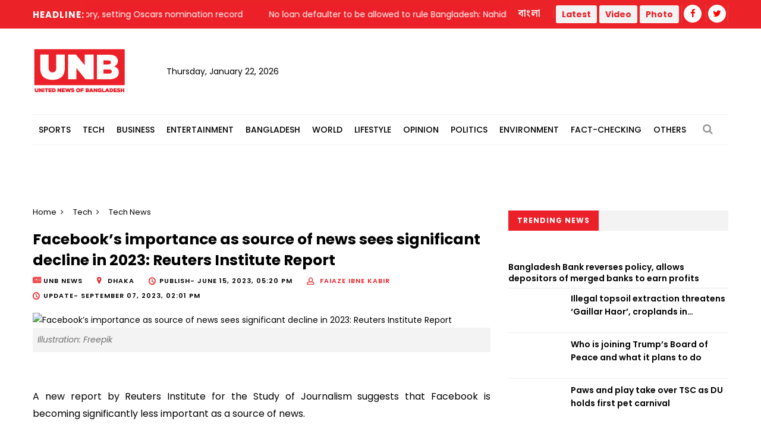

--- FILE ---
content_type: text/html; charset=UTF-8
request_url: https://unb.com.bd/category/Tech/facebooks-importance-as-source-of-news-sees-significant-decline-in-2023-reuters-institute-report/117303
body_size: 13607
content:
<!DOCTYPE html>
<html lang="en"> 
<head>
    <meta charset="utf-8">
    <meta name="language" content="English">
    <meta http-equiv="X-UA-Compatible" content="IE=edge">
    <meta name="viewport" content="width=device-width, initial-scale=1">
    <meta property="fb:app_id" content="1515376705199330">
    <meta property="fb:pages" content="1642706449346863" />
    <!-- CSRF Token -->
    <meta name="csrf-token" content="wTB4IJrxUbxqvtWEJBT6M1u59lNexqxNh5vPFaoJ">
    <!--Favicon-->
    <link rel="shortcut icon" href="https://unb.com.bd/v2/images/logo/favicon.png" type="image/png">
    <link rel="icon" href="https://unb.com.bd/v2/images/logo/favicon.png" type="image/png">
    <div itemscope itemtype="http://schema.org/WebSite">
        <meta itemprop="name" content="United News of Bangladesh"/>
        <meta itemprop="alternateName" content="UNB"/>
        <meta itemprop="url" content="https://unb.com.bd/"/>
    </div>
    <!--google-site-verification-->
    <meta name="google-site-verification" content="oKNBerQ1ohXdoO9PD0tMN8KQToaVIN2fhhkgNPwcw4g" />
    <!--robots.txt-->
    <meta name="publisher" content="UNB">
    <meta content="ALL" name="robots">
    <meta name="robots" content="index, follow">
    <meta name="googlebot" content="index, follow">
    <meta name="googlebot-news" content="index, follow">

    <!-- Google Tag Manager -->
    <script>(function(w,d,s,l,i){w[l]=w[l]||[];w[l].push({'gtm.start':
                new Date().getTime(),event:'gtm.js'});var f=d.getElementsByTagName(s)[0],
            j=d.createElement(s),dl=l!='dataLayer'?'&l='+l:'';j.async=true;j.src=
            'https://www.googletagmanager.com/gtm.js?id='+i+dl;f.parentNode.insertBefore(j,f);
        })(window,document,'script','dataLayer','GTM-5KVRVHP');</script>

    <!-- Global site tag (gtag.js) - Google Analytics -->
    <script async src="https://www.googletagmanager.com/gtag/js?id=UA-72431235-3"></script>
    <script>
        window.dataLayer = window.dataLayer || [];
        function gtag(){dataLayer.push(arguments);}
        gtag('js', new Date());
        gtag('config', 'UA-72431235-3');
    </script>

    <!-- Google Analytics pageview -->
    <script>
        (function(i,s,o,g,r,a,m){i['GoogleAnalyticsObject']=r;i[r]=i[r]||function(){
            (i[r].q=i[r].q||[]).push(arguments)},i[r].l=1*new Date();a=s.createElement(o),
            m=s.getElementsByTagName(o)[0];a.async=1;a.src=g;m.parentNode.insertBefore(a,m)
        })(window,document,'script','https://www.google-analytics.com/analytics.js','ga');
        ga('create', 'UA-72431235-3', 'auto');
        ga('require', 'GTM-M59JM6F');
        ga('send', 'pageview');
    </script>

    <!-- schema.org markup -->
    <script data-schema="Organization" type="application/ld+json">
        {
          "@context": "https://schema.org",
          "@type": "NewsMediaOrganization",
          "name": "United News Bangladesh",
          "alternateName": "UNB",
          "url": "https://unb.com.bd",
          "logo": "https://unb.com.bd/frontend/images/unb-logo.png",
          "contactPoint": {
            "@type": "ContactPoint",
            "telephone": "+880-2-41030442",
            "contactType": "customer service",
            "areaServed": "BD",
            "availableLanguage": "en"
          },
          "sameAs": [
            "https://www.facebook.com/unbnewsroom",
            "https://twitter.com/unbnewsroom",
            "https://www.instagram.com/unbnewsroom/",
            "https://www.youtube.com/channel/UCO2Ds5LXqzQSH6HMnJFWYBA",
            "https://www.linkedin.com/company/united-news-bangladesh-unbconnect-com-",
            "https://www.unb.com.bd"
          ],
        "potentialAction": {
            "@type": "SearchAction",
            "target": "https://unb.com.bd/search?search={search_term_string}https://unb.com.bd/search?search=pm",
            "query-input": "required name=search_term_string"
          }
        }
    </script>

<script async src="https://www.googletagmanager.com/gtag/js?id=G-LH3TNDL4L7"></script>
<script>
  window.dataLayer = window.dataLayer || [];
  function gtag(){dataLayer.push(arguments);}
  gtag('js', new Date());

  gtag('config', 'G-LH3TNDL4L7');
</script>

    <!-- head meta's  -->
    
    <meta http-equiv="Content-Security-Policy" content="script-src 'self' ajax.cloudflare.com;">

    <title>Facebook’s importance as source of news sees significant decline in 2023: Reuters Institute Report </title>
    <meta name="title" content=" Facebook’s importance as source of news sees significant decline in 2023: Reuters Institute Report ">
    <meta name="abstract" content=" A new report by Reuters Institute for the Study of Journalism suggests that Facebook is becoming significantly less important as a source of news.
The report titled “Digital Ne ">
    <meta name="description" content=" A new report by Reuters Institute for the Study of Journalism suggests that Facebook is becoming significantly less important as a source of news.
The report titled “Digital Ne ">
    <meta name="keywords" content=" Facebook,YouTube,Instagram,TikTok,Journalism,Reuters,Snapchat,influencers,social networks,News ">
    <meta name="news_keywords" content=" Facebook,YouTube,Instagram,TikTok,Journalism,Reuters,Snapchat,influencers,social networks,News ">
    <!-- <link rel="canonical" href="https://unb.com.bd/m/category/Tech/facebooks-importance-as-source-of-news-sees-significant-decline-in-2023-reuters-institute-report/117303" /> -->
    <!-- <link rel="canonical" href="https://unb.com.bd/index.php/m/category/Tech/facebooks-importance-as-source-of-news-sees-significant-decline-in-2023-reuters-institute-report/117303" /> -->
    <!-- <link rel="canonical" href="https://unb.com.bd/index.php/category/Tech/facebooks-importance-as-source-of-news-sees-significant-decline-in-2023-reuters-institute-report/117303" /> -->
    <link rel="canonical" href="https://unb.com.bd/category/tech/facebooks-importance-as-source-of-news-sees-significant-decline-in-2023-reuters-institute-report/117303" />


    <meta property="og:site_name" content="unb.com.bd">
    <meta property="og:type" content="article">
    <meta property="og:locale" content="en_US">
    <meta property="og:title" content=" Facebook’s importance as source of news sees significant decline in 2023: Reuters Institute Report ">
    <meta property="og:description" content=" A new report by Reuters Institute for the Study of Journalism suggests that Facebook is becoming significantly less important as a source of news.
The report titled “Digital Ne ">
    <meta property="og:url" content="https://unb.com.bd/category/Tech/facebooks-importance-as-source-of-news-sees-significant-decline-in-2023-reuters-institute-report/117303">
    <meta property="og:image" content="https://unb.com.bd/watermark/category/Tech/english/117303/facebooks-importance-as-source-of-news-sees-significant-decline-in-2023-reuters-institute-report">
    <meta property="og:image:secure_url" content="https://unb.com.bd/watermark/category/Tech/english/117303/facebooks-importance-as-source-of-news-sees-significant-decline-in-2023-reuters-institute-report">

    <meta property="og:image:alt" content="https://unb.com.bd/v2/images/logo/unb-social-media.jpg">
    <meta property="og:image:width" content="1200" />
    <meta property="og:image:height" content="630" />

    <meta name="twitter:card" content="summary_large_image">
    <meta name="twitter:site" content="unb.com.bd">
    <meta name="twitter:title" content=" Facebook’s importance as source of news sees significant decline in 2023: Reuters Institute Report ">
    <meta name="twitter:description" content=" A new report by Reuters Institute for the Study of Journalism suggests that Facebook is becoming significantly less important as a source of news.
The report titled “Digital Ne ">
    <meta name="twitter:url" content="https://unb.com.bd/category/Tech/facebooks-importance-as-source-of-news-sees-significant-decline-in-2023-reuters-institute-report/117303" />
    <meta name="twitter:image" content="https://cosmosgroup.sgp1.digitaloceanspaces.com/news/8566047.webp " />

    <b:if cond='data:blog.postImageUrl'>
        <meta content='https://cosmosgroup.sgp1.digitaloceanspaces.com/news/8566047.webp ' name='twitter:image'/>
    </b:if>

    <!-- ====================== External  Stylesheets ========================== -->
    <link href="https://unb.com.bd/v2/css/bootstrap.css" rel="stylesheet" defer>
    <link href="https://unb.com.bd/v2/css/style.css" rel="stylesheet" defer>
    <link href="https://unb.com.bd/v2/css/responsive.css" rel="stylesheet">
    <link href="https://unb.com.bd/v2/css/modify.css" rel="stylesheet">

    <!--Color Themes-->
    <link id="theme-color-file" href="https://unb.com.bd/v2/css/color-themes/default-theme.css" rel="stylesheet" defer>

    <link rel="stylesheet" href="https://unb.com.bd/v2/custom/common.css">
    

    <script>
        document.addEventListener("DOMContentLoaded", () => {
            if ("PerformanceObserver" in window) {
                const observer = new PerformanceObserver((entryList) => {
                    const entries = entryList.getEntries();
                    for (const entry of entries) {
                        if (entry.element && entry.entryType === "largest-contentful-paint") {
                            const lcpImage = entry.element;
                            if (lcpImage.tagName === "IMG" && !document.querySelector(`link[href="${lcpImage.src}"]`)) {
                                const preloadLink = document.createElement("link");
                                preloadLink.rel = "preload";
                                preloadLink.as = "image";
                                preloadLink.href = lcpImage.src;
                                document.head.appendChild(preloadLink);
                            }
                        }
                    }
                });
                observer.observe({ type: "largest-contentful-paint", buffered: true });
            }
        });
    </script>
    <!--Google Adsense-->
    <script async src="https://pagead2.googlesyndication.com/pagead/js/adsbygoogle.js?client=ca-pub-9190890588884247"
            crossorigin="anonymous"></script>
    <script>
        (adsbygoogle = window.adsbygoogle || []).push({});
    </script>
</head>
<body>
    <div class="page-wrapper" id="action">
        <!-- Preloader -->
        

        
        <!-- Main Header -->
    
    <header class="main-header">
    	<!--Header Top-->
    	<div class="header-top">
            <div class="auto-container">
                <div class="clearfix">
                    <!--Top Left-->
                        <div class="top-left col-md-7 col-sm-12 col-xs-12">










                    <!--headline scroll new section)-->
                            <div class="ticker-wrap headline">
                                <div class="trend headline">Headline:</div>
                                <div class="ticker Headline" id="tickerNews">
                                                                        <div class="ticker__item headline">&#039;Sinners&#039; makes history, setting Oscars nomination record</div>
                                                                        <div class="ticker__item headline">No loan defaulter to be allowed to rule Bangladesh: Nahid </div>
                                                                        <div class="ticker__item headline">Bangladesh approves proposal to sign EPA with Japan</div>
                                                                        <div class="ticker__item headline">Reach polling centres before Fajr to safeguard votes: Tarique</div>
                                                                    </div>
                            </div>
                        </div>
                    <!--Top Right-->
                    <div class="top-right pull-right col-md-5 col-sm-12 col-xs-12">
                        <ul class="top-nav">
                        	<li><a href="https://unb.com.bd/bangla">বাংলা</a></li>
                           
                        </ul>
                       
                        <ul class="social-nav social-header">
                            <button type="button" class="btn btn-success header">
                                <a href="https://unb.com.bd/latestnews" target=""><b class="repto-text">Latest</b></a>
                            </button>
                            <button type="button" class="btn btn-success header">
                                <a href="https://unb.com.bd/video" target="_blank"><b class="repto-text">Video</b></a>
                            </button>
                            <button type="button" class="btn btn-success header">
                                <a href="https://unb.com.bd/photo-gallery" target="_blank"><b class="repto-text">Photo</b></a>
                            </button>
                            <li><a href="https://www.facebook.com/unbnewsroom/" target="_blank"><span class="fa fa-facebook"></span></a>
                            </li>
                            <li><a href="https://twitter.com/unbnewsroom" target="_blank"><span class="fa fa-twitter"></span></a></li>
                            
                        </ul>
                    </div>
                </div>
            </div>
        </div>
    	<!--Header-Upper-->
        <div class="header-upper">
        	<div class="auto-container">
            	<div class="clearfix">

                  <div class="pull-left logo-outer flex align-items-center">
                    	<div class="logo"><a href="/"></a><h1 style="display: none;">United News of Bangladesh</h1></div>
                        <div class="header-date">
                            <span id="date"></span>
                            <script>
                                const date = new Date();
                                // need date in this format day, date month year
                                const options = { weekday: 'long', year: 'numeric', month: 'long', day: 'numeric' };
                                document.getElementById("date").innerHTML = date.toLocaleDateString("en-US", options);
                            </script>
                        </div>
                    </div>

                    <!--leaderboard Banner either google ads or static)-->

 <script src="https://code.jquery.com/jquery-3.6.4.min.js"></script>

<script>
    $(document).ready(function() {
        $('#incrementButton').on('click', function() {
            // Make an AJAX request
            $.ajax({
                url: '/incrementHitCount', // Assuming the route is '/incrementHitCount'
                method: 'GET',
                dataType: 'json',
                success: function(response) {
                    if (response.success) {
                        console.log(response.message);
                        // Handle success, if needed
                    } else {
                        console.error('Error incrementing hit count');
                        // Handle error, if needed
                    }
                },
                error: function(xhr, status, error) {
                    console.error('AJAX request failed');
                    // Handle AJAX error, if needed
                }
            });
        });
    });
</script>
   <div class="pull-right upper-right">
    <div class="">
              
        
                                                         <!-- <img src="https://cosmosgroup.sgp1.cdn.digitaloceanspaces.com/advertise/BuOocFSGx58klxsDse8ZX4b2Vw1R86ITVbgEYDdD.jpg" id="imagePreview"
                class="avatar img-thumbnail add-news" alt="unb news preview" style="height: 200px; width: 300px;"> -->
          
                                    
            </div>
</div>


                    <div class="pull-right mobile-upper-right clearfix hidden-lg hidden-sm hidden-md">
                        <button type="button" class="btn header" style="background-color: white; margin-inline-start: 2px; font-size:1.3rem">
                            <a href="https://unb.com.bd/latestnews" target="" class="text-dark" style="text-decoration: none;">
                                <b class="">Latest</b>
                            </a>
                        </button>
                        
                       	<a class="bn-version" href="https://unb.com.bd/bangla"><span class="bn-version" style="font-size:1.25rem"> বাংলা </span></a>
                    </div>





                	

                	

                </div>
            </div>
        </div>
        <!--End Header Upper-->

        <!--Header Lower-->
<div class="header-lower menu-section"> 
 

    <div class="auto-container">
        <div class="nav-outer clearfix">
            <!-- Main Menu -->
            <nav class="main-menu">
                <div class="navbar-header">
                    <!-- Toggle Button -->    	
                    <button type="button" class="navbar-toggle" data-toggle="collapse" data-target="#bs-example-navbar-collapse-1">
                    <span class="icon-bar"></span>
                    <span class="icon-bar"></span>
                    <span class="icon-bar"></span>
                    </button>
                </div>
                
                <div class="navbar-collapse collapse clearfix" id="bs-example-navbar-collapse-1">
                    <ul class="navigation clearfix">
                        
                                                                                <li class="dropdown dropdown-link">
                                <a  href="https://unb.com.bd/category/17/Sports">Sports</a>
                                <ul>
                                                                        <li class="dropdown-link"><a href="https://unb.com.bd/subcategory/50/Athletics">Athletics</a></li>
                                                                        <li class="dropdown-link"><a href="https://unb.com.bd/subcategory/20/Cricket">Cricket</a></li>
                                                                        <li class="dropdown-link"><a href="https://unb.com.bd/subcategory/21/Football">Football</a></li>
                                                                        <li class="dropdown-link"><a href="https://unb.com.bd/subcategory/22/Others">Others</a></li>
                                                                    </ul>
                            </li>
                                                                                                            <li class="dropdown dropdown-link">
                                <a  href="https://unb.com.bd/category/19/Tech">Tech</a>
                                <ul>
                                                                        <li class="dropdown-link"><a href="https://unb.com.bd/subcategory/31/Gadget">Gadget</a></li>
                                                                        <li class="dropdown-link"><a href="https://unb.com.bd/subcategory/43/Games">Games</a></li>
                                                                        <li class="dropdown-link"><a href="https://unb.com.bd/subcategory/30/Science-&amp;-Innovation">Science &amp; Innovation</a></li>
                                                                        <li class="dropdown-link"><a href="https://unb.com.bd/subcategory/33/Social-Media">Social Media</a></li>
                                                                        <li class="dropdown-link"><a href="https://unb.com.bd/subcategory/32/Tech-News">Tech News</a></li>
                                                                    </ul>
                            </li>
                                                                                                            <li class="dropdown dropdown-link">
                                <a  href="https://unb.com.bd/category/16/Business">Business</a>
                                <ul>
                                                                        <li class="dropdown-link"><a href="https://unb.com.bd/subcategory/47/Business-Analysis">Business Analysis</a></li>
                                                                        <li class="dropdown-link"><a href="https://unb.com.bd/subcategory/52/Jobs">Jobs</a></li>
                                                                        <li class="dropdown-link"><a href="https://unb.com.bd/subcategory/18/Local-Business">Local Business</a></li>
                                                                        <li class="dropdown-link"><a href="https://unb.com.bd/subcategory/63/Remittance">Remittance</a></li>
                                                                        <li class="dropdown-link"><a href="https://unb.com.bd/subcategory/16/RMG">RMG</a></li>
                                                                        <li class="dropdown-link"><a href="https://unb.com.bd/subcategory/15/Share-Market">Share Market</a></li>
                                                                        <li class="dropdown-link"><a href="https://unb.com.bd/subcategory/19/World-Business">World Business</a></li>
                                                                    </ul>
                            </li>
                                                                                                            <li class="dropdown dropdown-link">
                                <a  href="https://unb.com.bd/category/20/Entertainment">Entertainment</a>
                                <ul>
                                                                        <li class="dropdown-link"><a href="https://unb.com.bd/subcategory/34/Cinema">Cinema</a></li>
                                                                        <li class="dropdown-link"><a href="https://unb.com.bd/subcategory/36/Others">Others</a></li>
                                                                        <li class="dropdown-link"><a href="https://unb.com.bd/subcategory/41/Royal-Family">Royal Family</a></li>
                                                                        <li class="dropdown-link"><a href="https://unb.com.bd/subcategory/35/TV">TV</a></li>
                                                                    </ul>
                            </li>
                                                                                                            <li class="dropdown dropdown-link">
                                <a  href="https://unb.com.bd/category/14/Bangladesh">Bangladesh</a>
                                <ul>
                                                                        <li class="dropdown-link"><a href="https://unb.com.bd/subcategory/11/District">District</a></li>
                                                                        <li class="dropdown-link"><a href="https://unb.com.bd/subcategory/10/Education">Education</a></li>
                                                                        <li class="dropdown-link"><a href="https://unb.com.bd/subcategory/65/Festival">Festival</a></li>
                                                                        <li class="dropdown-link"><a href="https://unb.com.bd/subcategory/8/Foreign-Affairs">Foreign Affairs</a></li>
                                                                        <li class="dropdown-link"><a href="https://unb.com.bd/subcategory/62/Health">Health</a></li>
                                                                        <li class="dropdown-link"><a href="https://unb.com.bd/subcategory/9/Law-&amp;-Order">Law &amp; Order</a></li>
                                                                        <li class="dropdown-link"><a href="https://unb.com.bd/subcategory/51/Obituary">Obituary</a></li>
                                                                        <li class="dropdown-link"><a href="https://unb.com.bd/subcategory/40/Others">Others</a></li>
                                                                        <li class="dropdown-link"><a href="https://unb.com.bd/subcategory/57/Parliament">Parliament</a></li>
                                                                        <li class="dropdown-link"><a href="https://unb.com.bd/subcategory/55/PMO">PMO</a></li>
                                                                        <li class="dropdown-link"><a href="https://unb.com.bd/subcategory/56/President">President</a></li>
                                                                    </ul>
                            </li>
                                                                                                            <li class="dropdown dropdown-link">
                                <a  href="https://unb.com.bd/category/18/World">World</a>
                                <ul>
                                                                        <li class="dropdown-link"><a href="https://unb.com.bd/subcategory/24/Africa">Africa</a></li>
                                                                        <li class="dropdown-link"><a href="https://unb.com.bd/subcategory/23/Asia">Asia</a></li>
                                                                        <li class="dropdown-link"><a href="https://unb.com.bd/subcategory/25/Australia">Australia</a></li>
                                                                        <li class="dropdown-link"><a href="https://unb.com.bd/subcategory/26/Europe">Europe</a></li>
                                                                        <li class="dropdown-link"><a href="https://unb.com.bd/subcategory/64/health">health</a></li>
                                                                        <li class="dropdown-link"><a href="https://unb.com.bd/subcategory/27/Latin-America">Latin America</a></li>
                                                                        <li class="dropdown-link"><a href="https://unb.com.bd/subcategory/28/Middle-East">Middle East</a></li>
                                                                        <li class="dropdown-link"><a href="https://unb.com.bd/subcategory/44/Others">Others</a></li>
                                                                        <li class="dropdown-link"><a href="https://unb.com.bd/subcategory/42/USA">USA</a></li>
                                                                        <li class="dropdown-link"><a href="https://unb.com.bd/subcategory/29/USA-and-Canada">USA and Canada</a></li>
                                                                    </ul>
                            </li>
                                                                                                            <li class="dropdown dropdown-link">
                                <a  href="https://unb.com.bd/category/21/Lifestyle">Lifestyle</a>
                                <ul>
                                                                        <li class="dropdown-link"><a href="https://unb.com.bd/subcategory/37/Arts-&amp;-Culture">Arts &amp; Culture</a></li>
                                                                        <li class="dropdown-link"><a href="https://unb.com.bd/subcategory/39/Fashion">Fashion</a></li>
                                                                        <li class="dropdown-link"><a href="https://unb.com.bd/subcategory/46/Food">Food</a></li>
                                                                        <li class="dropdown-link"><a href="https://unb.com.bd/subcategory/38/Health-&amp;-Fitness">Health &amp; Fitness</a></li>
                                                                        <li class="dropdown-link"><a href="https://unb.com.bd/subcategory/45/Others">Others</a></li>
                                                                        <li class="dropdown-link"><a href="https://unb.com.bd/subcategory/68/Study-Abroad">Study Abroad</a></li>
                                                                        <li class="dropdown-link"><a href="https://unb.com.bd/subcategory/48/Travel">Travel</a></li>
                                                                    </ul>
                            </li>
                                                                                                            <li class="dropdown-link"><a href="https://unb.com.bd/category/22/Opinion">Opinion</a></li>
                                                                                                            <li class="dropdown dropdown-link">
                                <a  href="https://unb.com.bd/category/15/Politics">Politics</a>
                                <ul>
                                                                        <li class="dropdown-link"><a href="https://unb.com.bd/subcategory/58/Awami-League">Awami League</a></li>
                                                                        <li class="dropdown-link"><a href="https://unb.com.bd/subcategory/59/BNP">BNP</a></li>
                                                                        <li class="dropdown-link"><a href="https://unb.com.bd/subcategory/49/Election">Election</a></li>
                                                                        <li class="dropdown-link"><a href="https://unb.com.bd/subcategory/66/Jamaat-e-Islami">Jamaat-e-Islami</a></li>
                                                                        <li class="dropdown-link"><a href="https://unb.com.bd/subcategory/60/Jatiya-Party">Jatiya Party</a></li>
                                                                        <li class="dropdown-link"><a href="https://unb.com.bd/subcategory/67/NCP">NCP</a></li>
                                                                        <li class="dropdown-link"><a href="https://unb.com.bd/subcategory/61/Others">Others</a></li>
                                                                    </ul>
                            </li>
                                                                                                            <li class="dropdown-link"><a href="https://unb.com.bd/category/25/Environment">Environment</a></li>
                                                                                                            <li class="dropdown-link"><a href="https://unb.com.bd/category/36/Fact-Checking">Fact-Checking</a></li>
                                                                            <li class="dropdown dropdown-link">
                            <a href="#">Others</a>
                            <ul>
                                <li class="dropdown-link">
                                    <a href="https://unb.com.bd/category/23/special">Special</a>
                                </li>
                                <li class="dropdown-link">
                                    <a href="https://unb.com.bd/category/27/Science">Science</a>
                                </li>
                                
                                
                                <li class="dropdown-link">
                                    <a href="https://unb.com.bd/newstoday">Today's news list</a>
                                </li>
                                 <li class="dropdown-link">
                                    <a href="https://unb.com.bd/category/35/Press-Releases">Press Releases</a>
                                </li>
                           
                            </ul>
                        </li>
                    </ul>
                </div>
            </nav>
            <!-- Main Menu End-->
            <div class="outer-box">
                <!--Search Box-->
                <div class="search-box-outer">
                    <div class="dropdown">
                        <button class="search-box-btn dropdown-toggle" type="button" id="dropdownMenu1" data-toggle="dropdown" aria-haspopup="true" aria-expanded="false"><span class="fa fa-search"></span></button>
                        <ul class="dropdown-menu pull-right search-panel" aria-labelledby="dropdownMenu1">
                            <li class="panel-outer">
                                <div class="form-container">
                                    <form method="GET" action="https://unb.com.bd/search">
                                        <div class="form-group">
                                            <input type="search" name="q" value="" placeholder="Search Here..." required>
                                            <button type="submit" class="search-btn"><span class="fa fa-search"></span></button>
                                        </div>
                                    </form>
                                </div>
                            </li>
                        </ul>
                    </div>
                </div>
                
            </div>
            
            <!-- Hidden Nav Toggler -->
                <div class="nav-toggler">
                    <button class="hidden-bar-opener"><span class="icon qb-menu1"></span></button>
                </div>
            
        </div>
    </div>
</div>
<!--End Header Lower-->
    	
        <!--Sticky Header-->

               	        <div class="sticky-header">
            <div class="auto-container clearfix">
                <!--Logo-->
                <div class="logo pull-left">
                    <a href="https://unb.com.bd" class="img-responsive" title=""></a>
                </div>
                
                <!--Right Col-->
                <div class="right-col pull-right">
                    <!-- Main Menu -->
                    <nav class="main-menu">
                        <div class="navbar-header">
                            <!-- Toggle Button -->    	
                            <button type="button" class="navbar-toggle" data-toggle="collapse" data-target=".navbar-collapse">
                            <span class="icon-bar"></span>
                            <span class="icon-bar"></span>
                            <span class="icon-bar"></span>
                            </button>
                        </div>
                        
                        <div class="navbar-collapse collapse clearfix">
                            <ul class="navigation clearfix sticky">
                                <li><a href="https://unb.com.bd/bangla">বাংলা সংস্করণ</a></li>
                                <li><a href="https://unb.com.bd/latestnews">Latest</a></li>
                                <li><a href="https://unb.com.bd/video">Video</a></li>
                                <li><a href="https://unb.com.bd/photo-gallery">Photo</a></li>
                                <li class="social-header"><a href="https://www.facebook.com/unbnewsroom" target="_blank"><span class="fa fa-facebook"></span></a></li>
                                <li class="social-header"><a href="https://twitter.com/unbnewsroom" target="_blank"><span class="fa fa-twitter"></span></a></li>
                            </ul>
                        </div>
                    </nav><!-- Main Menu End-->
                </div>
                
            </div>
        </div>
        <!--End Sticky Header-->
        
    </header>
    <!--End Header Style Two -->
    
    <!-- Hidden Navigation Bar -->
    <section class="hidden-bar left-align">
        
        <div class="hidden-bar-closer">
            <button><span class="qb-close-button"></span></button>
        </div>
        
        <!-- Hidden Bar Wrapper -->
        <div class="hidden-bar-wrapper">
             <!--Options Box-->
             <div class="options-box">
            	<!--Sidebar Search-->
                <div class="sidebar-search">
                    <form method="get" action="https://unb.com.bd/search">
                        <div class="form-group">
                            <input type="search" name="q" value="" placeholder="Search Here..." required="">
                            <button type="submit" class="theme-btn"><span class="fa fa-search"></span></button>
                        </div>
                    </form>
                </div>
                
                <!-- .Side-menu -->
                <div class="side-menu">
    <!--navigation-->
    <ul class="navigation clearfix">
                                <li class="dropdown">
                <a class="dropdown-link" href="https://unb.com.bd/category/17/Sports">Sports</a>
                <ul>
                                        <li><a href="https://unb.com.bd/subcategory/50/Athletics">Athletics</a></li>
                                        <li><a href="https://unb.com.bd/subcategory/20/Cricket">Cricket</a></li>
                                        <li><a href="https://unb.com.bd/subcategory/21/Football">Football</a></li>
                                        <li><a href="https://unb.com.bd/subcategory/22/Others">Others</a></li>
                                    </ul>
            </li>

                                            <li class="dropdown">
                <a class="dropdown-link" href="https://unb.com.bd/category/19/Tech">Tech</a>
                <ul>
                                        <li><a href="https://unb.com.bd/subcategory/31/Gadget">Gadget</a></li>
                                        <li><a href="https://unb.com.bd/subcategory/43/Games">Games</a></li>
                                        <li><a href="https://unb.com.bd/subcategory/30/Science-&amp;-Innovation">Science &amp; Innovation</a></li>
                                        <li><a href="https://unb.com.bd/subcategory/33/Social-Media">Social Media</a></li>
                                        <li><a href="https://unb.com.bd/subcategory/32/Tech-News">Tech News</a></li>
                                    </ul>
            </li>

                                            <li class="dropdown">
                <a class="dropdown-link" href="https://unb.com.bd/category/16/Business">Business</a>
                <ul>
                                        <li><a href="https://unb.com.bd/subcategory/47/Business-Analysis">Business Analysis</a></li>
                                        <li><a href="https://unb.com.bd/subcategory/52/Jobs">Jobs</a></li>
                                        <li><a href="https://unb.com.bd/subcategory/18/Local-Business">Local Business</a></li>
                                        <li><a href="https://unb.com.bd/subcategory/63/Remittance">Remittance</a></li>
                                        <li><a href="https://unb.com.bd/subcategory/16/RMG">RMG</a></li>
                                        <li><a href="https://unb.com.bd/subcategory/15/Share-Market">Share Market</a></li>
                                        <li><a href="https://unb.com.bd/subcategory/19/World-Business">World Business</a></li>
                                    </ul>
            </li>

                                            <li class="dropdown">
                <a class="dropdown-link" href="https://unb.com.bd/category/20/Entertainment">Entertainment</a>
                <ul>
                                        <li><a href="https://unb.com.bd/subcategory/34/Cinema">Cinema</a></li>
                                        <li><a href="https://unb.com.bd/subcategory/36/Others">Others</a></li>
                                        <li><a href="https://unb.com.bd/subcategory/41/Royal-Family">Royal Family</a></li>
                                        <li><a href="https://unb.com.bd/subcategory/35/TV">TV</a></li>
                                    </ul>
            </li>

                                            <li class="dropdown">
                <a class="dropdown-link" href="https://unb.com.bd/category/14/Bangladesh">Bangladesh</a>
                <ul>
                                        <li><a href="https://unb.com.bd/subcategory/11/District">District</a></li>
                                        <li><a href="https://unb.com.bd/subcategory/10/Education">Education</a></li>
                                        <li><a href="https://unb.com.bd/subcategory/65/Festival">Festival</a></li>
                                        <li><a href="https://unb.com.bd/subcategory/8/Foreign-Affairs">Foreign Affairs</a></li>
                                        <li><a href="https://unb.com.bd/subcategory/62/Health">Health</a></li>
                                        <li><a href="https://unb.com.bd/subcategory/9/Law-&amp;-Order">Law &amp; Order</a></li>
                                        <li><a href="https://unb.com.bd/subcategory/51/Obituary">Obituary</a></li>
                                        <li><a href="https://unb.com.bd/subcategory/40/Others">Others</a></li>
                                        <li><a href="https://unb.com.bd/subcategory/57/Parliament">Parliament</a></li>
                                        <li><a href="https://unb.com.bd/subcategory/55/PMO">PMO</a></li>
                                        <li><a href="https://unb.com.bd/subcategory/56/President">President</a></li>
                                    </ul>
            </li>

                                            <li class="dropdown">
                <a class="dropdown-link" href="https://unb.com.bd/category/18/World">World</a>
                <ul>
                                        <li><a href="https://unb.com.bd/subcategory/24/Africa">Africa</a></li>
                                        <li><a href="https://unb.com.bd/subcategory/23/Asia">Asia</a></li>
                                        <li><a href="https://unb.com.bd/subcategory/25/Australia">Australia</a></li>
                                        <li><a href="https://unb.com.bd/subcategory/26/Europe">Europe</a></li>
                                        <li><a href="https://unb.com.bd/subcategory/64/health">health</a></li>
                                        <li><a href="https://unb.com.bd/subcategory/27/Latin-America">Latin America</a></li>
                                        <li><a href="https://unb.com.bd/subcategory/28/Middle-East">Middle East</a></li>
                                        <li><a href="https://unb.com.bd/subcategory/44/Others">Others</a></li>
                                        <li><a href="https://unb.com.bd/subcategory/42/USA">USA</a></li>
                                        <li><a href="https://unb.com.bd/subcategory/29/USA-and-Canada">USA and Canada</a></li>
                                    </ul>
            </li>

                                            <li class="dropdown">
                <a class="dropdown-link" href="https://unb.com.bd/category/21/Lifestyle">Lifestyle</a>
                <ul>
                                        <li><a href="https://unb.com.bd/subcategory/37/Arts-&amp;-Culture">Arts &amp; Culture</a></li>
                                        <li><a href="https://unb.com.bd/subcategory/39/Fashion">Fashion</a></li>
                                        <li><a href="https://unb.com.bd/subcategory/46/Food">Food</a></li>
                                        <li><a href="https://unb.com.bd/subcategory/38/Health-&amp;-Fitness">Health &amp; Fitness</a></li>
                                        <li><a href="https://unb.com.bd/subcategory/45/Others">Others</a></li>
                                        <li><a href="https://unb.com.bd/subcategory/68/Study-Abroad">Study Abroad</a></li>
                                        <li><a href="https://unb.com.bd/subcategory/48/Travel">Travel</a></li>
                                    </ul>
            </li>

                                            <li><a href="https://unb.com.bd/category/22/Opinion">Opinion</a></li>
                                            <li class="dropdown">
                <a class="dropdown-link" href="https://unb.com.bd/category/15/Politics">Politics</a>
                <ul>
                                        <li><a href="https://unb.com.bd/subcategory/58/Awami-League">Awami League</a></li>
                                        <li><a href="https://unb.com.bd/subcategory/59/BNP">BNP</a></li>
                                        <li><a href="https://unb.com.bd/subcategory/49/Election">Election</a></li>
                                        <li><a href="https://unb.com.bd/subcategory/66/Jamaat-e-Islami">Jamaat-e-Islami</a></li>
                                        <li><a href="https://unb.com.bd/subcategory/60/Jatiya-Party">Jatiya Party</a></li>
                                        <li><a href="https://unb.com.bd/subcategory/67/NCP">NCP</a></li>
                                        <li><a href="https://unb.com.bd/subcategory/61/Others">Others</a></li>
                                    </ul>
            </li>

                                            <li><a href="https://unb.com.bd/category/25/Environment">Environment</a></li>
                                            <li><a href="https://unb.com.bd/category/36/Fact-Checking">Fact-Checking</a></li>
                            <li class="dropdown">
            <a class="dropdown-link" href="#">Others</a>
            <ul>
                <li>
                    <a href="https://unb.com.bd/category/23/special">Special</a>
                </li>
                <li>
                    <a href="https://unb.com.bd/category/22/Opinion">Opinion</a>
                </li>
                
                <li>
                    <a href="https://unb.com.bd/newstoday">Today's news list</a>
                </li>
                <li>
                     <a href="https://unb.com.bd/category/35/Press-Releases">Press Releases</a>
                </li>
            </ul>
        </li>
    </ul>
</div>
                <!-- /.Side-menu -->
            
                <!--Social Links-->
                <ul class="social-links clearfix">
                    <li><a href="https://www.facebook.com/unbnewsroom"><span class="fa fa-facebook-f"></span></a></li>
                    <li><a href="https://twitter.com/unbnewsroom"><span class="fa fa-twitter"></span></a></li>                  
                </ul>
                
            </div>
            
        </div><!-- / Hidden Bar Wrapper -->
        
    </section>
        <!-- End / Hidden Bar -->


        <main>
            




<!-- End / Hidden Bar -->

<!--
<div class="text-center">
    <div class="add-image">
   
        <a href="https://unb.com.bd/cwc2023/" target="_blank">
            <img loading="lazy" class="leaderboard-ads" src="https://cosmosgroup.sgp1.cdn.digitaloceanspaces.com/advertise/cwc_banner.gif" width="1170" height="100"/>
        </a>
     
    </div>
</div>
 -->

<div class="fullwidth-add text-center hidden-xs">



    <div class="image ads">
        <br>
        <script async src="https://pagead2.googlesyndication.com/pagead/js/adsbygoogle.js"></script>

        <ins class="adsbygoogle news-details-top"
             style="display:block height: 150px;"
             data-ad-client="ca-pub-9190890588884247"
             data-ad-slot="1393079357"
             data-ad-format="auto"
             data-full-width-responsive="true"></ins>
           <script>
                    (adsbygoogle = window.adsbygoogle || []).push({});
           </script>
        <br>
    </div>
</div>
<!--Sidebar Page Container-->
<div class="sidebar-page-container news-details">
    <div class="auto-container">
        <div class="row clearfix">
            
            <!--Content Side-->
            <div class="content-side col-lg-8 col-md-8 col-sm-12 col-xs-12">
                <div class="content">
                    <div class="blog-single news-details">
                        <div class="inner-box">
                                <div class="upper-box">
                                    <ul class="breadcrumb-bar hidden-xs">
                                        <li><a href="https://unb.com.bd">Home</a></li>
                                        <li><a href="https://unb.com.bd/category/19/Tech">Tech</a></li>
                                        <li>Tech News</li>
                                    </ul>
            
                                    <ul class="breadcrumb-bar hidden-sm hidden-md hidden-lg">
                                       <!-- <li class="mobile-category">
                                            <a href="https://unb.com.bd/category/19/Tech">Tech</a>
                                        </li> -->
                                        <li><a href="https://unb.com.bd">Home</a></li>
                                        <li><a href="https://unb.com.bd/category/19/Tech">Tech</a></li>
                                        <li>Tech News</li>
                                    </ul>
                                
                                    <h1 style="font-size: 2.5rem; font-weight: bold; margin: 0.17em 0;">Facebook’s importance as source of news sees significant decline in 2023: Reuters Institute Report</h1>

                                    
                                                                        <ul class="post-meta hidden-sm hidden-md hidden-lg">
                                   
                                                                                    <li class="news-section-bar"><span class="icon fa fa-map-marker"></span>Dhaka</li>
                                                                                <li><span class="icon qb-clock"></span>June 15, 2023, 05:20 PM</li>
                                        <li><span class="icon qb-user2"></span>by      <a href="/author/349">
         Faiaze Ibne Kabir
    </a>
</li>

                                    </ul>
                                    <ul class="post-meta hidden-xs">
                                        <li class="news-section-bar"><span class="icon fa fa-newspaper-o"></span>UNB News</li>
                                                                                <li class="news-section-bar"><span class="icon fa fa-map-marker"></span>Dhaka</li>
                                                                                <li class="news-section-bar">
                                            Publish- <span class="icon qb-clock"></span>June 15, 2023, 05:20 PM
                                        </li>
            
                                        <li class="news-section-bar">
                                            <span class="icon qb-user2"></span>
                                            <span>      <a href="/author/349">
         Faiaze Ibne Kabir
    </a>
</span>
                                        </li>
                                        
                                                                                <li class="news-section-bar">
                                                Update- <span class="icon qb-clock"></span>September 07, 2023, 02:01 PM
                                        </li>
                                                                            </ul>
                                    
                                    <div class="social-icon-one alternate">
                                        <div id="share-top">
                                            <div class="row">
                                                <div class="fb-like col-md-6 col-sm-6 col-xs-4"
                                                    data-href="https://www.facebook.com/unbnewsroom/" data-layout="button_count"
                                                    data-size="large" data-show-faces="true" data-share="false">
                                                </div>
                                                <div class="sharethis-inline-share-buttons col-md-6 col-sm-6 col-xs-8"></div>
                                            </div>
                                        </div>
                                    </div>
                                </div>
                                <div class="image details">
                                    <img 
  loading="lazy" 
  src=" https://cosmosgroup.sgp1.digitaloceanspaces.com/news/8566047.webp "  
  srcset=" 
            https://cosmosgroup.sgp1.digitaloceanspaces.com/news/8566047.webp 480w, 
            https://cosmosgroup.sgp1.digitaloceanspaces.com/news/8566047.webp 768w, 
            https://cosmosgroup.sgp1.digitaloceanspaces.com/news/8566047.webp 1200w 
          "  
  sizes="(max-width: 600px) 480px,  
         (max-width: 992px) 768px,  
         1200px"  
  alt="Facebook’s importance as source of news sees significant decline in 2023: Reuters Institute Report" />


                                                                        <div class="caption-border">
                                        <span class="news-caption ">Illustration: Freepik</span>
                                    </div>
                                                                    </div>
                            <!-- full wide ads -->
                                <div class="fullwidth-add text-center">
                                    <br>
                                     <div class="image ads">
                                  <script async src="https://pagead2.googlesyndication.com/pagead/js/adsbygoogle.js"></script>
                                           <ins class="adsbygoogle"
                                                    style="display: block; width: 0px; height: 0px;"
                                                    data-ad-client="ca-pub-9190890588884247"
                                                    data-ad-slot="3251944177"
                                                    data-ad-format="horizontal"
                                                    data-full-width-responsive="true"
                                                    data-ad-layout="in-article"
                                                    data-ad-format="fluid">
                                                </ins>
                                      <script>
                                         (adsbygoogle = window.adsbygoogle || []).push({});
                                      </script>
                                      </div>  

                                    <!-- Start Hatil Random Ad -->
                                      <!--    <div class="text-center">
                                            <a id="hatilAdLink" href="#" target="_blank">
                                                <img loading="lazy" id="hatilAdImage" src="#" alt="Hatil Ad">
                                            </a>
                                        </div> -->
                                    <!-- End Hatil Random Ad -->


                                    <!-- start daraz ads for one month campaign after that disable the code -->
                                    <!-- <div class="hidden-xs">
                                        <a href="https://click.daraz.com.bd/e/_CVu3sf"><img loading="lazy" src="https://unb.com.bd/v2/images/ads/daraz.webp" alt="Daraz Ads"></a>
                                    </div> 
                                    <div class="hidden-md hidden-lg hidden-sm text-center" >
                                        <a href="https://click.daraz.com.bd/e/_CVu3sf"><img loading="lazy" src="https://unb.com.bd/v2/images/ads/daraz-mobile.webp" alt="Daraz Ads"></a>
                                    </div> -->

                                    <!-- end daraz ads for one month campaign after that disable the code -->

                                    <br>
                                </div>


                            <div class="text">
                                                                                                                                                                                <div class="news-article-text-block text-patter-edit ref-link">
                                            <p>A new report by Reuters Institute for the Study of Journalism suggests that Facebook is becoming significantly less important as a source of news.</p>
<p>The report titled “Digital News Report -2023” found that only 28% of people surveyed accessed news through Facebook in 2023, compared to 42% in 2016. </p>
<p>The figures were based on interviews with some 94,000 people across 46 countries, conducted for the Reuters Institute for the Study of Journalism, part of Britain's University of Oxford.</p>
<p>“Facebook remains one of the most-used social networks overall, but its influence on journalism is declining as it shifts its focus away from news,” Lead author Nic Newman said in a press release.</p>
<p><strong>Also read: <a href="https://unb.com.bd/category/World/cnn-head-chris-licht-is-out-at-the-global-news-network-after-a-brief-tumultuous-tenure/116811">CNN head Chris Licht is out at the global news network after a brief, tumultuous tenure</a></strong></p>
<p>Newman highlighted that Facebook now faces new challenges from established networks such as YouTube and vibrant youth-focused networks such as TikTok.</p>
<p>“The Chinese-owned social network reaches 44% of 18–24s across markets and 20% for news. It is growing fastest in parts of Asia-Pacific, Africa, and Latin America,” he said.</p>
<p>Meanwhile, the report found that influencers and celebrities are increasingly taking over from journalists as the main source of news for young people across almost all social media platforms except for Twitter and Facebook.</p>
<p>A new report by Reuters Institute for the Study of Journalism suggests that Facebook is becoming significantly less important as a source of news.</p>
<p><strong>Also read: <a href="https://unb.com.bd/category/Bangladesh/lack-of-transparency-exposes-bangladeshi-news-sites-to-disinformation-risks-new-report/112775">Lack of transparency exposes Bangladeshi news sites to disinformation risks: new report</a></strong></p>
<p>The report titled “Digital News Report -2023” found that only 28% of people surveyed accessed news through Facebook in 2023, compared to 42% in 2016. </p>
<p>The figures were based on interviews with some 94,000 people across 46 countries, conducted for the Reuters Institute for the Study of Journalism, part of Britain's University of Oxford.</p>
<p>“Facebook remains one of the most-used social networks overall, but its influence on journalism is declining as it shifts its focus away from news,” Lead author Nic Newman said in a press release.</p>
<p>Newman highlighted that Facebook now faces new challenges from established networks such as YouTube and vibrant youth-focused networks such as TikTok.</p>
<p><strong>Also read: <a href="https://unb.com.bd/category/World/trial-begins-in-case-against-fox-news-for-false-election-claims/113935">Trial begins in case against Fox News for false election claims</a></strong></p>
<p>“The Chinese-owned social network reaches 44% of 18–24s across markets and 20% for news. It is growing fastest in parts of Asia-Pacific, Africa, and Latin America,” he said.</p>
<p>Meanwhile, the report found that influencers and celebrities are increasingly taking over from journalists as the main source of news for young people across almost all social media platforms except for Twitter and Facebook.</p>
<p>According to the report, 55 percent of TikTok and Snapchat users and 52 percent of Instagram users get their news from "personalities" — compared to 33 percent of Tiktok, 36 percent of Snapchat and 42 percent of Instagram users who get it from mainstream media and journalists on those platforms, which are most popular among the young.</p>
<p> “We find that, while mainstream journalists often lead conversations around news in Twitter and Facebook, they struggle to get attention in newer networks like Instagram, Snapchat, and TikTok, where personalities, influencers, and ordinary people are often more prominent, even when it comes to conversations around news,” Newman said.</p>
<p><strong>Also read: <a href="https://unb.com.bd/category/World/tucker-carlson-leaves-fox-news/114155">Tucker Carlson leaves Fox News </a></strong></p>
<h2><strong>Trust and interest in news</strong></h2>
<p>Among other indicators, the news industry has seen a sharp decline in terms of trust and interest.</p>
<p>According to the report, trust in the news has fallen across markets by further 2-percentage points in the last year, reversing in many countries the gains made at the height of the pandemic.</p>
<p>“On average, 40% of our sample say they trust most news most of the time,” the lead author of the report said.</p>
<p>Meanwhile, around 36% of the interviewees said they actively avoided the news sometimes or often, seven points above the figure in 2017 but two points lower than last year.</p>
<p><strong>Read more: <a href="https://unb.com.bd/category/World/journalism-award-to-recognize-outstanding-reporting-on-bangladesh-china-trade-investment-ties/115739">Journalism award to recognize outstanding reporting on Bangladesh-China trade, investment ties</a></strong></p>
<p>In interviews, many said that news stories are too repetitive or too “emotionally draining”.</p>
<p>According to the report, 55 percent of TikTok and Snapchat users and 52 percent of Instagram users get their news from "personalities" — compared to 33 percent of Tiktok, 36 percent of Snapchat and 42 percent of Instagram users who get it from mainstream media and journalists on those platforms, which are most popular among the young.</p>
<p> “We find that, while mainstream journalists often lead conversations around news in Twitter and Facebook, they struggle to get attention in newer networks like Instagram, Snapchat, and TikTok, where personalities, influencers, and ordinary people are often more prominent, even when it comes to conversations around news,” Newman said.</p>
<h2>Trust and interest in news</h2>
<p>Among other indicators, the news industry has seen a sharp decline in terms of trust and interest.</p>
<p><strong>Read more: <a href="https://unb.com.bd/category/Bangladesh/womens-participation-in-journalism-still-very-low-dialogue/86648">Women’s participation in journalism still very low: Dialogue </a></strong></p>
<p>According to the report, trust in the news has fallen across markets by further 2-percentage points in the last year, reversing in many countries the gains made at the height of the pandemic.</p>
<p>“On average, 40% of our sample say they trust most news most of the time,” the lead author of the report said.</p>
<p>Meanwhile, around 36% of the interviewees said they actively avoided the news sometimes or often, seven points above the figure in 2017 but two points lower than last year.</p>
<p>In interviews, many said that news stories are too repetitive or too “emotionally draining”.</p>
<p><strong>Read more: <a href="https://unb.com.bd/category/Bangladesh/russian-house-lauds-growing-presence-of-online-journalism-in-bangladesh/79368">Russian House lauds growing presence of online journalism in Bangladesh</a></strong></p>
                                        </div>
                                                                                                                            <div class="fullwidth-add text-center hidden-xs">
                                                <div class="image ads">
                                                    <br>
                                                    <ins class="adsbygoogle" style="display:block"
                                                         data-ad-client="ca-pub-9190890588884247" data-ad-slot="9338183834"
                                                         data-ad-format="auto" data-full-width-responsive="true"></ins>
                                                    <br><br>
                                                </div>
                                            </div>
                                                                                                            
                            </div>

                            

                            <div class="youtube-subscribe">
                                <a class="youtube-subscribe-link" href="https://www.youtube.com/c/UNBUnitedNewsofBangladesh" target="_blank"><span class="fa fa-youtube-play"></span>
                                    Subscribe UNB YouTube Channel
                                </a>
                            </div>
                            <!--post-share-options-->
                            <div class="post-share-options">
                                <div class="tags clearfix">
                                                                            <a href="https://unb.com.bd/news/tag/91">Facebook</a>
                                                                            <a href="https://unb.com.bd/news/tag/92">YouTube</a>
                                                                            <a href="https://unb.com.bd/news/tag/2116">Instagram</a>
                                                                            <a href="https://unb.com.bd/news/tag/6388">TikTok</a>
                                                                            <a href="https://unb.com.bd/news/tag/20361">Journalism</a>
                                                                            <a href="https://unb.com.bd/news/tag/31085">Reuters</a>
                                                                            <a href="https://unb.com.bd/news/tag/72304">Snapchat</a>
                                                                            <a href="https://unb.com.bd/news/tag/90732">influencers</a>
                                                                            <a href="https://unb.com.bd/news/tag/91014">social networks</a>
                                                                            <a href="https://unb.com.bd/news/tag/114119">News</a>
                                                                    </div>
                            </div>

                        <!--Fullwidth Add Desktop-->

                            <div class="fullwidth-add text-center hidden-xs">
                                <br>
                                <div class="image ads">
                                  <script async src="https://pagead2.googlesyndication.com/pagead/js/adsbygoogle.js"></script>
                                    <ins class="adsbygoogle after-tag"
                                         style="display:block"
                                         data-ad-client="ca-pub-9190890588884247"
                                         data-ad-slot="4911977379"
                                         data-ad-format="auto"
                                         data-full-width-responsive="true"></ins>
                                      <script>
                                             (adsbygoogle = window.adsbygoogle || []).push({});
                                      </script>
                                </div>
                                <br><br>
                            </div>
                        
                        </div>
                
                        <!--Adds Widget-->
                        <div class="sidebar-widget sidebar-adds-widget hidden-lg hidden-sm hidden-md">
                    
                        <br>
                        <div class="image ads">
                            <div class="image ads">
                              <script async src="https://pagead2.googlesyndication.com/pagead/js/adsbygoogle.js"></script>
                                <ins class="adsbygoogle after-tag"
                                     style="display:block"
                                     data-ad-client="ca-pub-9190890588884247"
                                     data-ad-slot="4911977379"
                                     data-ad-format="auto"
                                     data-full-width-responsive="true"></ins>
                                  <script>
                                     (adsbygoogle = window.adsbygoogle || []).push({});
                                  </script>
                            </div>
                        </div>
                        <br><br>
                        </div>
            
                        <!--Related Posts-->
                        <div id="relatedNews"></div>
                        
                        
                    </div>
                </div>
            </div>
            
            <!--Sidebar Side-->
            <div class="sidebar-side col-lg-4 col-md-4 col-sm-12 col-xs-12">
                <aside class="sidebar default-sidebar right-sidebar">
                      

                       <div class="add-image" style="margin-bottom: 10px;">
                           <!-- <a href="https://www.flynovoair.com/" target="_blank">
                                <img loading="lazy" class="leaderboard-ads"
                                    src="https://cosmosgroup.sgp1.cdn.digitaloceanspaces.com/advertise/novoair.gif"
                                    alt="Novo Air" width="720" height="250">
                            </a> -->
                        </div>
                         
                 
                

                
                    <!--Recent News Widget-->
                    
                    <div class="" id="trendingNews"></div>
                    
    
                <!--Adds Widget-->
                <div class="sidebar-widget sidebar-adds-widget">
                                                                         <!-- <img src="https://cosmosgroup.sgp1.cdn.digitaloceanspaces.com/advertise/BuOocFSGx58klxsDse8ZX4b2Vw1R86ITVbgEYDdD.jpg" id="imagePreview"
                class="avatar img-thumbnail add-news" alt="unb news preview" style="height: 200px; width: 300px;"> -->
          
                                        
                  

                </div>
                <!--Ends Adds Widget-->
                    
                    <!--Recent News Widget-->
                    <div class="" id="latestNews"></div>
                    
    
                    <!--Adds Widget-->
                    <div class="sidebar-widget sidebar-adds-widget">
                    
                        <br>
                                                                 <!-- <img src="https://cosmosgroup.sgp1.cdn.digitaloceanspaces.com/advertise/BuOocFSGx58klxsDse8ZX4b2Vw1R86ITVbgEYDdD.jpg" id="imagePreview"
                class="avatar img-thumbnail add-news" alt="unb news preview" style="height: 200px; width: 300px;"> -->
          
                                                                 
                    </div>
                    <!--Ends Adds Widget-->
                    
                </aside>
            </div>
            
        </div>
        
    </div>
</div>



        </main>
        <!--Main Footer-->
 
<footer class="main-footer">
    <!--Footer Bottom-->
    <div class="footer-bottom">
        <div class="auto-container">
            <div class="row clearfix">
                <!--Column-->
                <div class="column col-md-3 col-sm-12 col-xs-12">
                    <div class="logo hidden-xs">
                    </div>
                    <div class="fullwidth-add text-center hidden-sm hidden-md hidden-lg">
                        <div class="image ads">
                            <a href="#"><img loading="lazy" class="wow fadeIn" data-wow-delay="0ms" data-wow-duration="2500ms" src="https://unb.com.bd/v2/images/logo/unb-logo.png" alt="" /></a>
                        </div>
                    </div>
                </div>
                <!--Column-->
                <div class="column col-md-6 col-sm-12 col-xs-12">
                    <div class="contact-text col-md-12"><h3 style="color: white;"><strong>Contact Us </strong></h3></div>

                    <div class=" col-md-12">
                        <p style="color: white;"> United News of Bangladesh (UNB)
                            <br>
                            Cosmos Centre 69/1 New Circular Road, Malibagh, Dhaka-1217,Bangladesh.
                            <br>
                            <a href="/cdn-cgi/l/email-protection#42372c202c273531202602252f232b2e6c212d2f" style="color: aqua">
                                <strong style="color: #6c6c6c">Email: </strong><span class="__cf_email__" data-cfemail="74011a161a1103071610341319151d185a171b19">[email&#160;protected]</span>
                            </a>
                        </p>
                    </div>
                </div>
                <!--Column-->
                <div class="column col-md-3 col-sm-12 col-xs-12">
                    <ul class="social-icon-one">
                        <li><a href="https://www.facebook.com/unbnewsroom/"><span class="fa fa-facebook"></span></a></li>
                        <li class="twitter"><a href="https://twitter.com/unbnewsroom"><span class="fa fa-twitter"></span></a></li>
                         <li class="g_plus"><a href="https://www.youtube.com/c/unbunitednewsofbangladesh"><span class="fa fa-youtube-play"></span></a></li>
                        <li class="rss"><a href="http://www.unb.com.bd/rss/english-rss.xml"><span class="fa fa-rss"></span></a></li>
                    </ul>
                </div>
            </div>
        </div>
        <!--Copyright Section-->
        <div class="copyright-section">
            <div class="auto-container">
                <div class="row clearfix">
                    <div class="col-md-6 col-sm-12 col-xs-12">
                        <ul class="footer-nav">
                            
                            <li><a href="/about">About</a></li>
                            <li><a href="/privacy-policy">Privacy Policy</a></li>
                            <li><a href="https://drive.google.com/file/d/1_ubxpqUcdiXEEjk-Si2AnVOyfDDY9owP/view?usp=share_link" target="blank">Advertisement</a></li>
                            <li><a href="/contact-us">Contacts</a></li>
                        </ul>
                    </div>
                    <div class="col-md-6 col-sm-12 col-xs-12">
                        <div class="copyright">2025 | © Copyright United News of Bangladesh.
                            </div>
                    </div>
                </div>
            </div>
        </div>
    </div>

</footer>
<!--End Main Footer-->    </div>


<!--Scroll to top-->
<div class="scroll-to-top scroll-to-target" data-target="html"><span class="icon fa fa-angle-double-up"></span></div>

<!--Scroll to top-->


<script data-cfasync="false" src="/cdn-cgi/scripts/5c5dd728/cloudflare-static/email-decode.min.js"></script><script src="https://unb.com.bd/v2/js/jquery.js"></script> 
<script src="https://unb.com.bd/v2/js/bootstrap.min.js" defer></script>
<script src="https://unb.com.bd/v2/js/jquery.fancybox.pack.js" defer></script>
<script src="https://unb.com.bd/v2/js/jquery.fancybox-media.js" defer></script>
<script src="https://unb.com.bd/v2/js/owl.js"></script>
<script src="https://unb.com.bd/v2/js/appear.js" defer></script>
<!-- <script src="https://unb.com.bd/v2/js/wow.js" defer></script> -->
<script src="https://unb.com.bd/v2/js/jquery.mCustomScrollbar.concat.min.js" defer></script>
<script src="https://unb.com.bd/v2/js/script.js" defer></script>
<script src="https://unb.com.bd/v2/js/color-settings.js" defer></script>




<script>
    $(document).on('click','.dropdown-link',function(){
        window.location = $(this).find("a").attr("href");
        return false;
    });
    
    // finxing the broken all image of current page
    // window.onload = function() {fixBrokenImages("https://unb.com.bd/frontend/images/slider-xs.jpg");}

    // fix broken image
    // function fixBrokenImages( url ) {
    //     let img = document.getElementsByTagName('img');
    //     let i=0, l=img.length;
    //     for(;i<l;i++){
    //         let t = img[i];
    //         if(t.naturalWidth === 0){
    //             //this image is broken
    //             t.src = url;
    //         }
    //     }
    // }
</script>
    <!-- Start Hatil Ad random code -->
    <script>
        // An array to store ad details for desktop and mobile
        const hatilAds = {
            desktop: [
                {
                    image: "https://unb.com.bd/v2/images/ads/hatil_ads/desktop/01_Bed_970x90.jpg",
                    link: "https://hatil.com/bed-price-in-bangladesh?utm_source=UNB&utm_medium=cpc&utm_campaign=20th+July+2023+%7C+UNB+%7C+Banner+%7C+AIS&utm_content=Bed"
                },
                {
                    image: "https://unb.com.bd/v2/images/ads/hatil_ads/desktop/02_Sofa_970x90.jpg",
                    link: "https://hatil.com/sofa-price-in-bangladesh?utm_source=UNB&utm_medium=cpc&utm_campaign=20th+July+2023+%7C+UNB+%7C+Banner+%7C+AIS&utm_content=Sofa"
                },
                {
                    image: "https://unb.com.bd/v2/images/ads/hatil_ads/desktop/03_Dining_970x90.jpg",
                    link: "https://hatil.com/dining-table-set-price-in-bangladesh?utm_source=UNB&utm_medium=cpc&utm_campaign=20th+July+2023+%7C+UNB+%7C+Banner+%7C+AIS&utm_content=Dining"
                }
            ],
            mobile: [
                {
                    image: "https://unb.com.bd/v2/images/ads/hatil_ads/mobile/01_Bed_300x250.jpg",
                    link: "https://hatil.com/bed-price-in-bangladesh?utm_source=UNB&utm_medium=cpc&utm_campaign=20th+July+2023+%7C+UNB+%7C+Banner+%7C+AIS&utm_content=Bed"
                },
                {
                    image: "https://unb.com.bd/v2/images/ads/hatil_ads/mobile/02_Sofa_300x250.jpg",
                    link: "https://hatil.com/sofa-price-in-bangladesh?utm_source=UNB&utm_medium=cpc&utm_campaign=20th+July+2023+%7C+UNB+%7C+Banner+%7C+AIS&utm_content=Sofa"
                },
                {
                    image: "https://unb.com.bd/v2/images/ads/hatil_ads/mobile/03_Dining_300x250.jpg",
                    link: "https://hatil.com/dining-table-set-price-in-bangladesh?utm_source=UNB&utm_medium=cpc&utm_campaign=20th+July+2023+%7C+UNB+%7C+Banner+%7C+AIS&utm_content=Dining"
                }
            ]
        };

        // Function to check if the device is mobile or desktop
        function isMobileDevice() {
            return window.innerWidth<576
        }

        let currentIndex = 0;
        const adImageElement = document.getElementById("hatilAdImage");
        const adLinkElement = document.getElementById("hatilAdLink");
        let adsForDevice = [];

        function showAd(index) {
            const deviceType = isMobileDevice() ? "mobile" : "desktop";
            adsForDevice = hatilAds[deviceType];
            const ad = adsForDevice[index];
            adImageElement.src = ad.image;
            adLinkElement.href = ad.link;
        }

        function nextSlide() {
            currentIndex = (currentIndex + 1) % adsForDevice.length;
            showAd(currentIndex);
        }

        function prevSlide() {
            currentIndex = (currentIndex - 1 + adsForDevice.length) % adsForDevice.length;
            showAd(currentIndex);
        }

        // Show the first ad initially
        showAd(currentIndex);

        // Change the slide every 3 seconds (adjust the interval time as needed)
        setInterval(nextSlide, 3000);
        
    </script>
    <style>
        table, th, td {
          border: 1px solid black; 
          border-collapse: collapse; 
        }
    </style>
     <!-- End Hatil Ad random code -->
    <!--Twitter Share Js-->
    <script async src="https://platform.twitter.com/widgets.js" charset="utf-8"></script>
    <script src="https://apis.google.com/js/platform.js" async defer></script>
    <!--Facebook Share Js For 3rd party share service "Sharethis"-->
    <script type='text/javascript' src='https://platform-api.sharethis.com/js/sharethis.js#property=64c09ce171afd40013e96c12&product=inline-share-buttons' async='async'></script>
    
    <script crossorigin src="https://unpkg.com/react@18/umd/react.production.min.js" defer></script>
    <script crossorigin src="https://unpkg.com/react-dom@18/umd/react-dom.production.min.js" defer></script>
    <script src="https://cdnjs.cloudflare.com/ajax/libs/babel-standalone/6.25.0/babel.min.js" defer></script>
    <script type="text/babel" src="https://unb.com.bd/v2/custom/react-app.js" defer></script>
    <script type="text/babel">
        // ReactDOM.render(<Home />, document.getElementById('react-app'));
        ReactDOM.render(<WidgetNews type="blog" url='https://unb.com.bd/api/widget-news?type=trending-news' />, document.getElementById('trendingNews'));
        ReactDOM.render(<WidgetNews type="blog" url='https://unb.com.bd/api/widget-news?type=latest-news' />, document.getElementById('latestNews'));
        ReactDOM.render(<WidgetNews type="post" url='https://unb.com.bd/api/widget-news?type=related-news&amp;news_id=117303' />, document.getElementById('relatedNews'));
    </script>

    
 <script defer src="https://static.cloudflareinsights.com/beacon.min.js/vcd15cbe7772f49c399c6a5babf22c1241717689176015" integrity="sha512-ZpsOmlRQV6y907TI0dKBHq9Md29nnaEIPlkf84rnaERnq6zvWvPUqr2ft8M1aS28oN72PdrCzSjY4U6VaAw1EQ==" data-cf-beacon='{"version":"2024.11.0","token":"917e9a59e4164cea9949fcd0167fab59","r":1,"server_timing":{"name":{"cfCacheStatus":true,"cfEdge":true,"cfExtPri":true,"cfL4":true,"cfOrigin":true,"cfSpeedBrain":true},"location_startswith":null}}' crossorigin="anonymous"></script>
</body>
</html>


--- FILE ---
content_type: text/html; charset=utf-8
request_url: https://www.google.com/recaptcha/api2/aframe
body_size: 269
content:
<!DOCTYPE HTML><html><head><meta http-equiv="content-type" content="text/html; charset=UTF-8"></head><body><script nonce="HPB7mZYnPGpLsVyFzbrwDA">/** Anti-fraud and anti-abuse applications only. See google.com/recaptcha */ try{var clients={'sodar':'https://pagead2.googlesyndication.com/pagead/sodar?'};window.addEventListener("message",function(a){try{if(a.source===window.parent){var b=JSON.parse(a.data);var c=clients[b['id']];if(c){var d=document.createElement('img');d.src=c+b['params']+'&rc='+(localStorage.getItem("rc::a")?sessionStorage.getItem("rc::b"):"");window.document.body.appendChild(d);sessionStorage.setItem("rc::e",parseInt(sessionStorage.getItem("rc::e")||0)+1);localStorage.setItem("rc::h",'1769099881960');}}}catch(b){}});window.parent.postMessage("_grecaptcha_ready", "*");}catch(b){}</script></body></html>